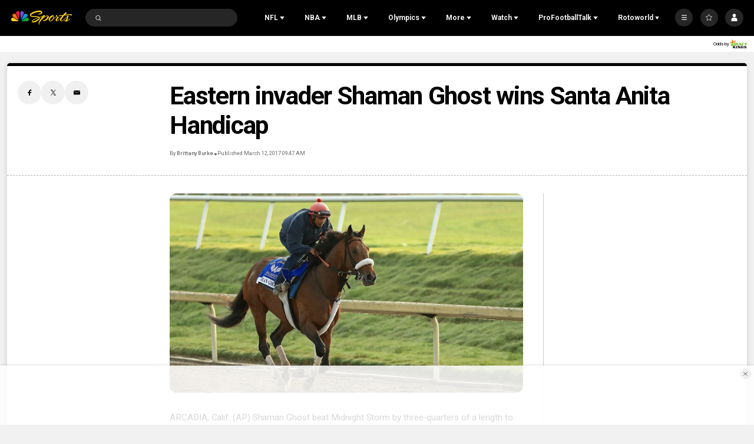

--- FILE ---
content_type: text/plain; charset=utf-8
request_url: https://widgets.media.sportradar.com/NBCUniversal/licensing
body_size: 10806
content:
U2FsdGVkX1+lD1lKrBUzH/gdDd4rh+GePEfrNv2Ez7bDgeqJLDAZ52jspYZpCOsk/[base64]/6hBJjPPmH/ry52BB7xoSHl5uCGvyCSTMJD+sMbQ/7SuEmkZ4UoA0z8gJldgZSLYwpWn4+w+sF55JsqQqbxR0Q2jglQqZVAMzW3lqYV5JIPS1PopBH97rAK8ScSMHXAdKTWooXqyDUAU4VBnjjwaHxn4u1oOlijjwACPrh26xKXFfLOAj+qWougAIsl7zELdJMsBwDTrNsFpu0KOyu8GcMORH296nrGK14BT1Ubd4fOHiGC4/RcZQo6reaePhN5Hp8+CjLhkWo/TQTLAd8w5K+yu07+LTF1ccIePBueOZoZTfIA2+HT2SKHrckIXlRlpyIcnNDOALqXfecv992bvTC67+GYzpodYNFvLIZBImNFPMkdjVdVqslLc3Pu0m6OsKIkaAQl80HCkkT1A47HbBiTu61Q7Qk3i3+3yZVfexls2sczrS+sezug+BQexCVj2dUnf/yevOoomeu6qmKftPNSS25/i2zykEH05juIrWpBpVXqJnhNwRxdYn8IWRNTBrOwycQbe6waAniHYxPnmG7zLIVtutDwng0Gt74GhvYAex1boaI30nD2tUQwjRTiP55J/bCk6VynUsd7PfN3DYXPAW/0AWglQgGODAxsT8fsw/zX0y5kIo91hMHvteGsYdxD5zHdRQyCFxNDQeYgk3s8y3jQW0MY5DDLQLXRi1is/kNKYQ0O8lajJxXKDm9BVe8mYsNALEf1cOBrGNaGkun19oKmcsUTDyEO0tEwuW1bS68maILqyAmDYlxZbXJjqIbac0KBtj2bQuhpIswNz01AFGmAz7nWG1MvQ/[base64]/sDhrIQG6KNacv2L+7QAPq14oKnb73W9tm3XqHWh1qRz0JqabKIjuQm3VRfvYEAnuztUleOg6xEDIxLsSbhyXA4yPIuFxlfZBUtJQZ9vqnyeANyLAb5hIugVGg+OXOV0mFTvlGSB7IFdAEboKJS5ZAk0Ov92+lEp79tpLSS/tWjKlRIB6tppDkQCEABIG6+QC4uuDJqLiUdnKezXtmOqtUJozAdR1ShNe2vfre4TmcwnfdBCDxw0uhVcrQoQEqY9h1Y6ZwtK3vPAX8RraXZOstTVkSoxbkMNjzthQYm9zawuhoxpFlh3YM3RC7HY3nh7T/JabZ4c1yUFOAvLuQ3fEA33PXbQ9BOxlc6H6v0c/VIFlg6ou0D48ICSaH0XWfu5BFR2MBTMuYqsa/fB9/GeaCe1u6ULpPDHoZzmfUvti6f31MxJkk/bXAKI5GYkiyN6CGhrk9GnwLSrglkfgncPcXsY+dsn7MQH1DhHT9/Y1Wulrzpkj74DPia0asim0aAQcLtBjjKTvFoOpdthwJsEgj/rT5z9LXQVJf4dqwyls6G71+JdB1DPGtgeSp/CUf3Lc8hOEJXkrGlGz+GuuW5rAknJ1ON1fu7BkFuxCZyu+dbL3QMtr/qqD8ey4TjKBfIadve9qZG1j8iYTxfw37GzwjvJQm+tYRny3uRTShsXmrz4lArDNJF0bhu6rJdltUs+BVjLE0F7z41rm5VTjG0G09AU2/CEzHp5pTjHU8q/jja1JSiKvwm3Xh6eoHHeE6NS5lYxpVtOjV9dIwk0LOakZ0AurRPNM32U6tjvHmTkoLEfbatScLE2vZtgxWa/pl4c+92N33JTgAXG0HVZouwXRHt8Uta+zNVH/ytOYMbOKEfSqmfAH9+p1vgREdMDgU/V9OU326epHTI2nIanHK4JkESacsnVdEJB0s0gf391Q/1RRRwj1fCnEj6Es7DEwGZAH3dZ5hVK19wdKfOK/0O64o3wtuN/EOkd7DCkbv+zAx82Jk8TFustmHaoBaGho+Mj/qtExpsy3I877jdczMmLxT6+lPUD/+z4lqEJxT1lnw+bRjE6zMJT2sOSIbAgfvzmOV7xQ7QURxYgd1vYgKRlEOT1hFs1wVz9FXXCmUPBtgvUZMkIMh/bFJwjXKXF6sUkL9ybfoF6FvFblTCFve1LpBN3RK/mPWAF+KuOaHXpcNK+H/LFSl34MujsR8NH6bGcKKXVv2qn0Ols7/C+J4yOxpNEsWKHR1nY4Fp6KX6dClRHGMR8dEu4SzAsEsDU6bvhWB0/6sc8QHjp1jBRTi6lx+v/1XkNooYVv2TZvFZm6fbFK7Hnu5tII9lR1acMsltqvE1RfiUkownfO8I2/KO1qKHIvuDc12o8ZSI13D2n3Vr8B/CZI7CKgV+e8ZS1Zd6AxfdX51ex3WZ0JVd13rm+uCVQH6uwe9o2fvXnSTDD4nfl8WUyXw8ARkZnCTYos18yKjl5txLa/mRQHf4c5YZAC2pX1NuvDNhHO9VgKclY+1F9UZBjfpZWszt1/eyXQZxNMr6nTLEazPMOLJSQX3fGhQge8N9Q7hDXV0b0PUpyPysl1CedN8YrRJZUZ2IOcumSrorAruzz/Q2wLnJkQyZsWMkmeqAWZ3Laq4916T5ViuDK/tsRs7bE8mmVsLtDcku7v4OOklV5GU/4gBzg5UTRRTl9OJdJn05kfNTQSqwzdBR6TnYBYnS9I0dsZOJG95w5Zp00xezAS1L6njviPGwZGc7Cf3qWDKYAkq2d4FqH6ONG+I/TsQphcwgyy5a0lPmjBlWf/gTDf6jvzKhzh7OF+j81PLZJ31Mgroby2gz4fXa7xiskVJOnQWEtRDRrQ2L0mp1WRaDJleWCZVSbYL7l1hzHOYrRPaxE7zC6kceTFUqhufL5VlZqGaMSM2oa5XdZohm/h7pZlJG1DjynrFnrocEygwvKjrv+nJ/WJy2vH6WG1HcVRoZDib2aHgzXF1gCwR4N2zkgFfpomUeO6seM09rch3nkFFLK4keXwfEaJ+8RDGZ+2bd2bfXvr1LXpet4IF7PQeYHYL9zOPhppHcrUg2LtT3e/iwunkA3BtuFyhEQE2Hqgrtpaxy7VtDlamLBgawIp8uYigSeKVZzpXgxElFSrit8hMSzGeZdaU0uOrAR5EyF6voLMyBdh+uHAUin9bdVgUm6MUyNkCLrHG0kBhd7HUbJRN+tvQB7Zv9289ytvXKSafzjmMtQRGleK2NEeVAWoTUQO5SklSNjJT1faSu9Xhch2osG4j/t1Cngil4L58HvTczVqEx2o/WbSKJLcUgQTVjBVUtdsr1Xi3sJolAOA3G1b55dInTHekh7bsfEOvN6E48WnHI+4sRZZR8h02LcahWlIT8AvIbf9pnnvztdYE1FKO5GPWY4L6IiRGqJyIe/ts/4FW1gFg0Fl4yOXA4uAJHKoCiTkK+ifrre10n3yvCiZnWKUzVZjEpebOrT3GW18Ec6A1SrKIwEt8OhTRiaDjCoP/V+LBt0VP2jpSHqvRaTSwZ0oL+eSRZfQgLbkiSCSy2vgU0VSwZdp8cm13KHFMPhxnvO6FOQAkN2DPVDbTTqwehMBtRvl4aEEUVzgTwJIDv+yuYKfC7/jIa00N026ygCAJ/1M+pQJ8/0IznguXYy2xG6oNHlPGBF+zJomTEtQGU2Z/rp8NMY/2+zoxrEjDqC9yRzxXX8KHllZPbFA0zYIwq7JXNIsXY9TvHmCJ8IZYCvQRAJsM0kYj/ausldVA/gxN2PrnS1wBSpe2xm+DEFTbfv2VLJj1Z7OgL/UJY4vPDf2Jp9tNRadK0k+J3dO5frJAXBuLzjubbW+vnODuDjFyfsB1vEPthJQFyGrlULLhQ3OBf0/k7EFwVcdwJIvrj7iUO+jYPHdSgic4kuWogv2By08DliYv/4+vyjXDPenxlAJu/QIP+If8JTBe4y8wslKoBrG3aWe7a+D3vr2ZAh+mZ5DXD5KhGOeWqxcH/Ziz0Het7w2Bd1FaDRlS3F1EABmXItOXp2Q0aCLESIrkA59T3kBfsWaEOY7b62WWSQZFJGr1kxMNzlKMEQ5bkTzMlb1d+pGWRCwkw15iz8VtZCI2NorbnHiJighFJzH1cC/sY1/ZFaBg9K6JXfAWH63Vw/iVZsGn9Z9FYP+lhS8BKnEaijsmdP1qkIitJwXqLTLLVqi52hQ9VKFywTqn6s+q4Oi6U/JjFbzs9PQYzNO6Ozh6A9cQ5+hFs1/i3CmYnqNc77FHDyhVaGHqa65KAiO/XgTi/y1l7WEl5DPnzW3coJTTwylRrZ8Hj2v6dIt823XdolAzZc0xly79HXUWpHJ1AUMp/m2bDN2hZzbC/WIBAYYNCJYb0ZkFFISxKrlTOdWDnSWFK6yO6Zj2BE3GxHHzIxXm7P+RaqJwtMVomLaSnD3mVDAZQzJ/890sRt1Aw/3PuqOlTAC67zQw9pwsRb8riu4kAj/WZWLtKHM2mSS69U0X/re+Uy8ihzT78j+r8niY8WOUuolDwSY9lj6hSjH6lsv1ft9+FfcZkKcNgxfji8kTmxEn6uzEv3CkT8O5QTxlVVXSyma75ciRiUkJxH25Uo2A4dSW9zx0LfqJyZjgco9EmYMiWbqpJqyhOx5PygPArlMb4sRXz7x1gDeowU65C9Gm27yEv66ki22zMID/sNZupOZv+BED9xczSvfpB+FZoo8v/iwJ6W7FzvEHqWOUOW76NNJ5cs56wJMDU64MHI/GIIJUW4GA2lTlEh04k5viCTn7ZS22qCnj5GaQ9tgjUl+rwKjhMUKvl08UMN5dZ4JIgZGRKw0HRBb2boTjGRAV1lWs7jGMmVPCAS53EhvgIPr5462pNqXb33+n9P+N9j/2qGwNO7ODAkDvT4qCff9aMIesKt0O3+j3BnKB8a799Unniif3eog4UohtT8CSePVUcZUx9d6DZbBd9i6FrKRPM/r7D6jojN+DufLh355lmW+I/wvRGsJyO09rG0MEro7M+Mz70tACMWY+/bjU8jijhxm+CirLGH9Ink9LTww7ED5dx/6omjHUX1aODTIS6LOsPUpvIgKRAExMX/dFhlws2zO/rBDFlyPoPy8w+0ifYF2YmuyFvc40a951XzLOCVAc8+VF4bFgoQBm7DpfvF8BCsmndAk80Lc5hMsrutUDHIKQxC3njovWw0+1vVjidvFW7B42iC4h0tlmPn0c7PoVISJ46QpDh3Q5VuxMkaV9KbULEr6YFO30dihqt+F2EU8okRh6ECSeZeTgn/IAyK7M+sFgH36t+33OblUdxqirlQCeTrkjIGcN9q8aGWuv0pvZIbwDi7YhcuDDDL92KWo77yONeRikCZJ+c0HUJBrdImmdPwoG3e/[base64]/ekw6ItSLpKzQp3vIJFafAJlvQlmkhKGLS+8YA44ijVaU778DGzOtm+0/1yempy+25gS/a4uA8ndAhhC2eq+g5Yh9utbyjXZbfXrMv56ezb2kH+KIxh1a9AGzKCcfQorwLtGILeYVbO3CmJI1SDPPgNAfLRDyuxDyD1FHi9eqkQIFj2O76MM4ZiAqw17WEVvmv+Yi6StUVIiXn5kgrZJHbzI+x4mpKCqYlBI3zXBOOmLq9surcDwllqW/[base64]/+IK8qGgwnZU1tw4pdMQr+UCkbzohGyVZBGHMQ8t/nrYfmDKxwxcdj/qFCe0LQVuV7iEiVnsfAzaZpMRjc3TPJqvz/qc7MhTjplUyF/xGnMmFRK+7C6o5ZGXoRkSOj1KGa+5rqqo8rjY2SDkCzcUlW8Tr7Wf+kPGsJOFhJS2u57/4Cf1itgavkcrYkEwbp+LpDxJizPxoBPIelkP+ENe3RUZKxvr1eZLdw4jN+TBQ18RCuj/B3c1B6IbAD5feR0kWwnKMGTz6q1ys07vT/t1/Xk2QlNReJf14Qx+gAMSSZdY/3Q9JT/8ivsJuUEEK1Yv0wazZPN5OZMgi4cQwrQX1DC16eVdzURxNTw0IWhOxKzdzpDCMpziGvviU3y7yBK+7El/VDq+BFhCm7Yxc5NCkQfyIQtxbRPLyn+iyOvNvsgMtyG5TYb1QMF90ue3A5GH5gw4OfOECzmKWxRIt4nK3hLKp9Sl6I3y8rnrgumy3j/lmrmR1Bc2SsTjpb6vst+8IG1j/4lIFIl+ZEdkFptC/k8Bw8dknN0mRybB8GajLaODLBJY9+uNF2Jp3rTuOml9CU8/sN7lfPLRdMOK+Mu2VG1nTi/Hv8wy1a1/457CRywbFWe/yeyc6xUWmqzPLytaTX+phrIdkC4oBGJi5wgwx1lTYBwChN0Nftpj/OqnIr0Vdo5eNydCaXJpd9xDSyTBkDk68tCbF18zSGvqJCYRoJwYPrunjBi3CDEWyUqFXG7sjuxHr4B68d+yUMcKleQSemCVtV4mNDWAzDVq4g53zPcgGgZd7QEr439WVBMg5/6T1Rn/ezkEQoRIOGDYLcfKBRgn2nNdk57eAgUvle+gs1B6mhlsfrkVT2hlPUJNeSO3gqT+bE+RtHaaF8SNfef/g61wqimZbM550Wg7xeLH/x5gT2b/PnNLcFjEQ/v7zwQ9dEh/rwO4VIrk+S3/DsFxUt4TWJsXW3U9PNyo5OatZ7kNCWGQITC1jSlC+iSsau5QSjF8xcr2h/ERXmupVfxv4Z+zAzQeoA7cQRTFNxmlhmfBsBT388d5ySgsWYihTWAPduwlNfH9m3z1k5FhBMMVl4U3oX1j4UVSTthQsegpu2RQeCK28OeVlW5dY6/WwG+BRRUyL3gPi0VlVQ1tCUmLQcXPFsWG8qbwshE/Zf3pzjP3j75sG+hRjdCZiHIIKKVB9VA1GE2AdTOE8cQA4+G6PoYuyn2f+d3JA5JVBkQs7D+TEXQfE8e+Uh+yqLYD+ho18N/ldI79R9uaLv8+4t/x28zB62DfYpAc/DwRSC8kKP35IgOLElqtRz6vODL/[base64]/T+YbPFl6T/7Y7A5+tJzZji7nsdgtnQXmyIzb94cFIN/hagL8WozweJ3C1dcftBoGLG37DdkqyJdyKgnWY17RRRbxQfIaQD0i1yqtPysmJ1gsMyITXjzuUS9KW2gEkLoE5Ni/mONF1mr6hlmBAChIq99KeA2tC86AksAPWcvJOkkFlJAsObc9Si+iFj1e6LUU1Fzb1ROVAzjkVdyXBj46A6n9VV0UcwSomU30j3gJTZOutw0I/Fas8dkYRifGZHfyNBMl8Jo93r/7JB0wi6d0R38ETpi89DDFgbIaKQU6FXUQR8DNtUZpSinoTXihXqJOSAwvyjlLRJt0y+z2d9srJDPpVucFx8tzX324sldEcTQN07FhJNWEsHG7WMyI1aB6EjNGdEg3VjXsw0xcqdpP9sdt4fIiqDAKAMQ6uZm8pkQtE/UUzAGT3iM8Ga0Qcj9TKS10P+ip0+/s7+/50aIvOl5h9NYNoLXGXizJgXDXes6hYoDEmMhQ51USQc75+qaNRI/SBbPs/9rM9hY+2WrU0pG2q7Jdakx7jC9DKZc04ZtpB2j+8gN+YH6u90nTQR0/V3UH4KKZ08KQL/IOn60uvyMWOuBYVlPDgjGQQ72YvK7KXKkrJSv7/RYAHoYmTQ+y49i+QVF+Ba1C8WMkiX9sAOqzV0kK1WgNca5MXGIhfYkChwqqQ2Z6r5Fd1oWGjCC+SP0iQd0t97ZXK4KJlvJ0NrntUSTrsgPPb9CQ6/[base64]/7BWhpZGDJkum9ujD2WHHgluD0ccIEnk1Rvc4y358pwPHonuCHIqQuqTy5u07TTHTRcDI5Vn1cbGBPP0ttNmBKBQCCsstBylZuSnURUve8LueHmQ/deYxJAXZb09dWHPRXtGYu+QYdI08l/+MJunV09/m3JC1KLpIgvDyE0bFGzuOffRDYc3dKxYKQJ6xTXFyfiNxmhwlRLgHlZVa4Qb9TvsD818xXKqlUseKYPmwSmEX9k5K5s7oUn/S1EU3B1DbVFth0bt/KhkyfxacY42ywevRbesfmFb3viQ2hRKlJlXzE9rPdoTtssPqn+VXmU0+KuDgimPyroNOutRVmM6bjUnEqRXBvkcCRa5dY+EHCFGzCs7gQuCF+ZEj4pJT1YckLXtDUS7YtqUmpO1xbRZV99aNqK0X/HZICjVBHEBDkG/9XxBm81b7tXzdwyrN8cPmdhQAoFilyLd4GHteX11vtJk4ni8g99RRIqjEiLVCLXt1Mdns1LrvthavTxftV0g8OkuaLX/ASFqL63xg84Rp/2P1J79gAw0auI7REdSc9p/sYD3l7g7+4vJSLLKTme7Nnkx97pimQQyIcZ+5H6lJxtEC6DdTmdz/wPULkxTSvUvE+xa8oJKp91sYMjMLWHuPI1SeKp58ueaCails14JI4DBbkmRR4RsoRtuc/Cl/e93Uc+PkfCavDe7sE7RrTr16R5vjp3UGRjjko4NKsz7PuAwLiVsM4N6rV9NjjH1zwt8oLeA6da6UJ6xNr/[base64]//rPSpqoUxDMOuud8Z6k+o4WVudUvhZ5siS3tkkd086thN7DOXteGesLaRCIDG8mdk15Nd7t+siusfcqhTz0rZ5bijWPcSylJF9DOTd6KD0eZ5dhrU+2YK+/5fsDaW5zwkD0M4E9IAGHhNbjF1/e5/9ChZXjUSzMu9/oyhddyuOzo+IaGZhtOjwS4MR12OcJhqTwGhG15HtzWx+tOoIJ3rJ/GB4zVXzYFI57N2HYy/hs6j3Yq1d3Igd5nvwN7/28cT20Ar8qoGPENOt+ksBmjLox+GywxRW6RDnNDA11/VbYVC1q7FwjDh+EVKtkrFPgARgA4TkSRi7S8+pXJFJvNy6ueq7jkbtjNmjESI2iXB2uGyI0Q8P55AbalKjWCw9EqF04C6no0EAfIhm2bHQ/U643V0IEDI48jV7ZNnnCrA5kbEAtB3d/stGAzNjBZbtjJQJOLncjERIUjWiq1cHWp2OG+exschOBu4i9tLjpOp3qBJt+Q9LcnBgOjqqjoQThmS5/PfIq9SrTrVWZRu/YnNcgEm8GB8Ej73eHU1tbs/4luE5ychr3J6YRl5Eyv2myZ64seXkdkhGvO3hSs5FL70zXyMdynnaPe+dp0Tq2gQ5x+1kyjbJwNzt8VVAvCeBnTt3A1nV+voIc+Cv5HOmvNfQ/x4SqdKZPCS2rJh7f2/2ORs9Q/cg9UTzdpgNFi/sMO1vKPqlRQjh1zJSfd/ZnJzDUpzMgWgwotaGruXkCvj7q8gu+cgUQV9regMg1X6Ian09WEhw4GliZmW/8EfzzReUWqy2qjAX3Qevb956pg0ZtYvJCzkOs5z+4YEe8sJs68fFtaUEJiMFvXqo+lU2LuBe8u3AXG/bYemvxKPcZqReZhtAtLzbHMjmfeT6k5ooZGeO3kATCJmMz6AhSUG94VNwsDFMVlWHGIevfvNZAK6wXyUmClprPO41d0c1LoI1S2IXYUCYdrkmQr02jKOrMSJu/+CJ259eGdlnIKDr9Sgej7iRPwzP06DhvQie4/fjcpub3zGggUewm/1+51u6UIyFBdkJR00oPWptls4XFq+Ws11eUQEmcomT4ZVSfdRmihvusazNO5+Qca++jJZJtGPzX/x5bCczqAarflJ1Y9WJAQgHYAnLRd3fw9Or/3cbPEAgHs55b03ILYjwwGXGQbxKvya9/SGp+hNqU44VoW8ya1zfs3VySYbaNUY/qNLL2CEI2LRzfcRn05NuTQkTYsAv9tg1PdEt8jj3AzJeOYHVp9CXTX1gB2Iv5uykUuQa8g61rCi/aTISSmFgBjQMqrENKJzICvow+213tcqzlCvqf2t2snGX+sOMNwhvieDZia5H3IP+ekPZYZFqWYTdxgdUZDLIJ+twLvC8f9AdpB3WdZ2CGt2ebTzmihA9G1eRJ9KT/+xonbIKhgtKxJFbEhj+xvcrEp4Xc1dO8TyPRICfjg1MdGVh0st/aDcg0WpxjTRcGQtj4cUBI0nMq7IEjfrkDe1hmmp0aQ8Ks1hPDyVGE5JFM9H1pUdJM7cPIkE87rhHkpUh1dWW399UwxTyn/R32X9AZbHNQnQQDloYubSd7FX+dPGn6+E0qp9cnuGyJaB064ThncwoSpvY0RSv9rOK22Z/4pR1HCBXq+z1DLR6MSoQzVmn2Dedvdc7TA/aACeyMXsdjbz7NUZsYusG1wCsuioFZNvcYTQZq7eVj37Xs+aWAOdHrdWpFVgeTLOBgUmMLzj6hKHkux3E/VClg2KNTrv+PRqzvCFSFVoSAgBI/28jUC0VjX8XzP+A349iuNdZVW2TZeuV5zUCZRJJCTk+cHOEc6sK/UnlMfqm7n4yWej2vARLYnJ6COW2c2QwYX2003JK4CBIbormxd8x1GKoHH5BYycR6rkk/GCZGtV27V7TN+v37GkSweaWTImrkHdyJWrb2P52c064W6L93mwPeePbrnOTcGytzzLgarttHHobjom0mM4Q+2LpA03t2F6BH1Rx5LZrNXzkD0bWCx/Y8JDFgPV7sKMqpeK75Mx/ZcoUpw62EuK19leJJfy6y8mL6NhkQcwRF3k5aI8qEII0n1HbFnh7FFTkqEoPzlcx3h/ToOwMAqdGSKwvTmNx08ZY+JOlYLHVgGSojYt/7byhJCwjKnuE1PQvho600YTyaaczEuNZXw9rPTP6YuqudFyPQMGiiQ1ueZb8IQeNV2jmXZsp6Iv5uSlJAnOC7ZSIRzL7zhb2fGitQn/eAPBPkkUiBiQtzZbFOxNVxaDi7eaOnGbPCxYa1yEyzkalN+vmMH7pgiGX/4UOzOgQ7+MdPvYeIXefvm8D/nVDTFO70LAUKTvKLNb3CBCwakS/7UoRkWKBt2LLSG8oAxtsffCmVsHpRlj6A9C5TdNHgSe9qaizWod+edvyxlSCpZogbsDibodK07X1L+INd0LwT87MClZ1Bu5nhcOCS85Lw3pCVB2ZcgaEZ4GLkxediL+z2/qiBsiCwCs13dfl++TKGVbc0CC/mJlEy5068lmbuM//B/t4pZgie7g3bNK8aoQr6IXOIEyPg1x/[base64]/3NDPG6tilMtoGwDkzEJAoCgEn1cutb2Tp6SDjBhLtsOgg7sRj781keuYxoEWM4P0QGVygjCzDWwc9he9VKSj8MfREnGhbj+cYAA/4Oz1QeZGelNY2gw9Ga6sVGHma9C7yUGF5/SO0UGtpChXWcI95RO+EhJWsb2FBtvdUuBjabUJIluIYK/pfPlf7n4QnMHX4kYpstwhmzTnYyo08w9unrT24l1LPOQhykwBjfzEAPHHReyoRRtLBjUhK7KjKbEFWt08YYYCrwIWk+UV1I7uukDE6drVna+982jE8klbeZJZAqW46uihcRmJMg5I9h4UBO2ZDQ1JVCp1+mEuw6DoCMMlAd5ZpjT+1+jM9o2hA/GEIu/mAw1ErC6IpBWpVxDaaGUWGfms+5290S00fw0+t+H/yQ5yuL1L1LiXammSISpbtBzOo9UIJ+yjoxrhS0EKoPO1txpyF31DCymAf/PSGJ/3t+czmUrltn4b9z/hc1qiLgvoMWBBXG2c/8rBb+7VkwfH0NX0HtksvlPylh8dOVrIQ8lYce8t+/FGhJU7e1uYY++Q64YInlXNaML5X9bSougsJEyKS1AoVeV52Bi1CFucHm7ppaODV3k2ysaUZD9L5ZdYRR7EUGoA2ILzSxi0/x8HSRa3cfAPXuz53JRrA7OVeDqlujSytxL7KP9AjUNClf8802VZ+wKP4XOm6PcZVGbUr5XXw4uMzfICLgt/WM+DYebf7ixV6uQte45QQY3IrFf0eKVL3jnxS0Poqt6/BqR/0bl133WwsW1/pCFS9VOx1WA7nhZlwhqOCIHz8hBNrKDOSOyHLJ3X/LfHe4Q2bPKgK0x345pT9CIoXK9R2p6cCsl0Ma9RY61CpjaSDHewZIGyGyK4QZmIanUlyOjhG3zArvKVtII38wz7z57PDboJNiWj5F8OkXJrNL6lAPWWmknaoK8iyI+oHWDFSL+cIe9bkaCG6D6wkmQWj3auqi2Upvz3/8MUBCwWi2umueMeR9avVwqSGr8IHOO/C1C0LLxLdKNiDeel+MXWFyTQrpAU9IcR0XxqTEAzJCpdVrG/f3v38/NGnyyi47BbdLpvkp9Fhxsyx6rU8kAoQ2Sd7kE6PNTePg81VS3AdNOPkEHKNUAbVw+nFqAz1lkvt5bmOp7bPZZ8DWsjHDcBXvDCYjVN2Wu8cov4qeXqvHn0ODGPRfMxmWUpqXJSoj2prz2N7vpNPAIHWbtCbaaEwRHRdbZf4/m1T69vbNPO+wMaT0QSdb9YvAkTl9S7Jcaxyfb+PG2HJUX6e3/awZsVM3iPbgvFqeXf5imMHZ0A+bmKV6wrz2YWh2K+x5Oxa5sAiWbu0AG12VI4cEj80Ixav0R+fZ6QdHEAG8iLHy2Ib7SI2XdT54wDvt9jxqe+dvjSVZURvFaMVB1zLCw7TpedBpHY9gCc/lWLO5PNjQKnw+LicV6fwQDKRzB0sbMVCQT/3CL1CTxeqRy9mZtXyWBQ+Pi2xtsXfT5SaNBq3UJdkYsEHiFoX+8iGuD7TGpf70FYI+n7SLD4k5GGTQZlqnr1mzd/vON+cT0vNoyPZv7Ul3EgrsbwMQ6FJU8fezGfVzXVi7zD0=